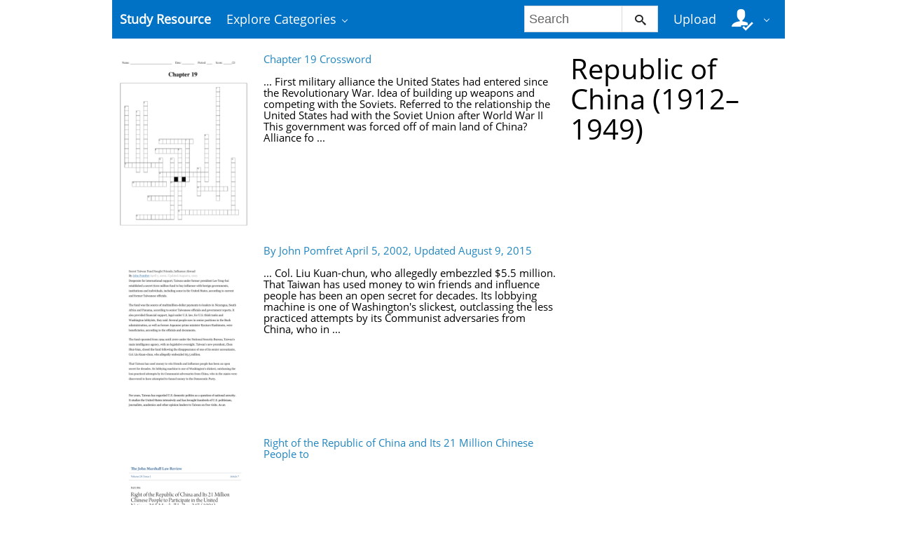

--- FILE ---
content_type: text/html;charset=UTF-8
request_url: https://studyres.com/concepts/12640/republic-of-china--1912%E2%80%931949-
body_size: 9614
content:











    

		
 
<!doctype html>
<html>
<head lang="en">
    <meta charset="utf-8">
	<meta http-equiv="x-dns-prefetch-control" content="on">

	
	
		<link rel="dns-prefetch" href="//www.google.com">
	
		<link rel="dns-prefetch" href="//www.google-analytics.com">
	
		<link rel="dns-prefetch" href="//www.gstatic.com">
	
		<link rel="dns-prefetch" href="//fonts.googleapis.com">
	
		<link rel="dns-prefetch" href="//fonts.gstatic.com">
	
		<link rel="dns-prefetch" href="//mc.yandex.ru">
	
		<link rel="dns-prefetch" href="//yastatic.net">
	
	<meta http-equiv="x-ua-compatible" content="ie=edge">
	<meta name="viewport" content="width=device-width, initial-scale=1.0, maximum-scale=1.0, user-scalable=no">

    
            <title>Study documents, essay examples, research papers, course notes and other - studyres.com
  - StudyRes</title>
        <meta property="og:title" content="Study documents, essay examples, research papers, course notes and other - studyres.com
  - StudyRes">
    
    
    
				
			<link rel="preload" as="style" href="/theme/common/static/metro-ui@3.0.18/build/css/metro.min.css">
			<link rel="preload" as="style" href="/theme/common/static/metro-ui@3.0.18/build/css/metro-colors.min.css">
			<link rel="preload" as="style" href="/theme/common/static/metro-ui@3.0.18/build/css/metro-icons.min.css">
			<link rel="preload" as="style" href="/theme/common/static/metro-ui@3.0.18/build/css/metro-responsive.min.css">
			<link rel="preload" as="style" href="/theme/common/static/metro-ui@3.0.18/build/css/metro-rtl.min.css">
			<link rel="preload" as="style" href="/theme/common/static/metro-ui@3.0.18/build/css/metro-schemes.min.css">
			<link rel="preload" as="style" href="/theme/metroui/static/widgets.css">
			<link rel="preload" as="style" href="/theme/metroui/static/common.css">
	
						<link rel="preload" as="script" href="/theme/common/static/jquery@3.6.0/dist/jquery.min.js">
								<link rel="preload" as="script" href="/theme/common/static/metro-ui@3.0.18/build/js/metro.js">
								<link rel="preload" as="script" href="/theme/metroui/static/widgets.js">
								<link rel="preload" as="script" href="/theme/metroui/static/common.js">
			
						<link rel="stylesheet" href="/theme/common/static/metro-ui@3.0.18/build/css/metro.min.css">
					<link rel="stylesheet" href="/theme/common/static/metro-ui@3.0.18/build/css/metro-colors.min.css">
					<link rel="stylesheet" href="/theme/common/static/metro-ui@3.0.18/build/css/metro-icons.min.css">
					<link rel="stylesheet" href="/theme/common/static/metro-ui@3.0.18/build/css/metro-responsive.min.css">
					<link rel="stylesheet" href="/theme/common/static/metro-ui@3.0.18/build/css/metro-rtl.min.css">
					<link rel="stylesheet" href="/theme/common/static/metro-ui@3.0.18/build/css/metro-schemes.min.css">
					<link rel="stylesheet" href="/theme/metroui/static/widgets.css">
					<link rel="stylesheet" href="/theme/metroui/static/common.css">
			
    
    <script type="text/javascript">
        var gaUserId = 2;
        var gaUserType = 'empty';
    </script>

    
    

	
    <script async src="https://pagead2.googlesyndication.com/pagead/js/adsbygoogle.js?client=ca-pub-4574181568230206" crossorigin="anonymous"></script>
<script>
(function(i,s,o,g,r,a,m){i['GoogleAnalyticsObject']=r;i[r]=i[r]||function(){
(i[r].q=i[r].q||[]).push(arguments)},i[r].l=1*new Date();a=s.createElement(o),
m=s.getElementsByTagName(o)[0];a.async=1;a.src=g;m.parentNode.insertBefore(a,m)
})(window,document,'script','https://www.google-analytics.com/analytics.js','ga');
ga('create', 'UA-110184623-1', 'auto');
ga('send', 'pageview');
</script>
</head>
<body>



<nav class="container">
    <div class="app-bar " data-role="appbar">
                <ul class="app-bar-menu">
            <li>
                <a class="nav-brand " href="/">
                                        Study Resource
</a>
            </li>
            <li>
                <a class="dropdown-toggle" id="nav-catalog-link" href="#">
                    Explore Categories                </a>
                <div class="app-bar-drop-container" id="nav-catalog"
                        data-role="dropdown" data-no-close="false"
                        data-toggle-element="#nav-catalog-link">
                    <div class="grid no-responsive">
                        <div class="row cells4">
                            <div class="cell">
                                <ul class="sidebar2 navy menu">
                                                                            <li  class="active" >
                                            <a href="#cat35">
                                                Arts & Humanities
                                            </a>
                                        </li>
                                                                            <li >
                                            <a href="#cat15">
                                                Business
                                            </a>
                                        </li>
                                                                            <li >
                                            <a href="#cat20">
                                                Engineering & Technology
                                            </a>
                                        </li>
                                                                            <li >
                                            <a href="#cat1">
                                                Foreign Language
                                            </a>
                                        </li>
                                                                            <li >
                                            <a href="#cat39">
                                                History
                                            </a>
                                        </li>
                                                                            <li >
                                            <a href="#cat3">
                                                Math
                                            </a>
                                        </li>
                                                                            <li >
                                            <a href="#cat6">
                                                Science
                                            </a>
                                        </li>
                                                                            <li >
                                            <a href="#cat11">
                                                Social Science
                                            </a>
                                        </li>
                                                                    </ul>
                            </div>
                            <div class="cell colspan3">
                                                                    <div class="row  cells frame" id="cat3">
                                        <div class="cell">
                                            <h4>Top subcategories
</h4>
                                            <ul class="simple-list">
                                                                                                <li>
                                                    <a href="/catalog/Math/Advanced+Math">
                                                        Advanced Math
                                                    </a>
                                                                                                <li>
                                                    <a href="/catalog/Math/Algebra">
                                                        Algebra
                                                    </a>
                                                                                                <li>
                                                    <a href="/catalog/Math/Basic+Math">
                                                        Basic Math
                                                    </a>
                                                                                                <li>
                                                    <a href="/catalog/Math/Calculus">
                                                        Calculus
                                                    </a>
                                                                                                <li>
                                                    <a href="/catalog/Math/Geometry">
                                                        Geometry
                                                    </a>
                                                                                                <li>
                                                    <a href="/catalog/Math/Linear+Algebra">
                                                        Linear Algebra
                                                    </a>
                                                                                                <li>
                                                    <a href="/catalog/Math/Pre-Algebra">
                                                        Pre-Algebra
                                                    </a>
                                                                                                <li>
                                                    <a href="/catalog/Math/Pre-Calculus">
                                                        Pre-Calculus
                                                    </a>
                                                                                                <li>
                                                    <a href="/catalog/Math/Statistics+And+Probability">
                                                        Statistics And Probability
                                                    </a>
                                                                                                <li>
                                                    <a href="/catalog/Math/Trigonometry">
                                                        Trigonometry
                                                    </a>
                                                                                                <li>
                                                    <a href="/catalog/Math">
                                                        other
                                                        &rarr;
                                                    </a>
                                            </ul>
                                        </div>
                                                                            </div>
                                                                    <div class="row  cells frame" id="cat6">
                                        <div class="cell">
                                            <h4>Top subcategories
</h4>
                                            <ul class="simple-list">
                                                                                                <li>
                                                    <a href="/catalog/Science/Astronomy">
                                                        Astronomy
                                                    </a>
                                                                                                <li>
                                                    <a href="/catalog/Science/Astrophysics">
                                                        Astrophysics
                                                    </a>
                                                                                                <li>
                                                    <a href="/catalog/Science/Biology">
                                                        Biology
                                                    </a>
                                                                                                <li>
                                                    <a href="/catalog/Science/Chemistry">
                                                        Chemistry
                                                    </a>
                                                                                                <li>
                                                    <a href="/catalog/Science/Earth+Science">
                                                        Earth Science
                                                    </a>
                                                                                                <li>
                                                    <a href="/catalog/Science/Environmental+Science">
                                                        Environmental Science
                                                    </a>
                                                                                                <li>
                                                    <a href="/catalog/Science/Health+Science">
                                                        Health Science
                                                    </a>
                                                                                                <li>
                                                    <a href="/catalog/Science/Physics">
                                                        Physics
                                                    </a>
                                                                                                <li>
                                                    <a href="/catalog/Science">
                                                        other
                                                        &rarr;
                                                    </a>
                                            </ul>
                                        </div>
                                                                            </div>
                                                                    <div class="row  cells frame" id="cat11">
                                        <div class="cell">
                                            <h4>Top subcategories
</h4>
                                            <ul class="simple-list">
                                                                                                <li>
                                                    <a href="/catalog/Social+Science/Anthropology">
                                                        Anthropology
                                                    </a>
                                                                                                <li>
                                                    <a href="/catalog/Social+Science/Law">
                                                        Law
                                                    </a>
                                                                                                <li>
                                                    <a href="/catalog/Social+Science/Political+Science">
                                                        Political Science
                                                    </a>
                                                                                                <li>
                                                    <a href="/catalog/Social+Science/Psychology">
                                                        Psychology
                                                    </a>
                                                                                                <li>
                                                    <a href="/catalog/Social+Science/Sociology">
                                                        Sociology
                                                    </a>
                                                                                                <li>
                                                    <a href="/catalog/Social+Science">
                                                        other
                                                        &rarr;
                                                    </a>
                                            </ul>
                                        </div>
                                                                            </div>
                                                                    <div class="row  cells frame" id="cat15">
                                        <div class="cell">
                                            <h4>Top subcategories
</h4>
                                            <ul class="simple-list">
                                                                                                <li>
                                                    <a href="/catalog/Business/Accounting">
                                                        Accounting
                                                    </a>
                                                                                                <li>
                                                    <a href="/catalog/Business/Economics">
                                                        Economics
                                                    </a>
                                                                                                <li>
                                                    <a href="/catalog/Business/Finance">
                                                        Finance
                                                    </a>
                                                                                                <li>
                                                    <a href="/catalog/Business/Management">
                                                        Management
                                                    </a>
                                                                                                <li>
                                                    <a href="/catalog/Business">
                                                        other
                                                        &rarr;
                                                    </a>
                                            </ul>
                                        </div>
                                                                            </div>
                                                                    <div class="row  cells frame" id="cat20">
                                        <div class="cell">
                                            <h4>Top subcategories
</h4>
                                            <ul class="simple-list">
                                                                                                <li>
                                                    <a href="/catalog/Engineering+%26+Technology/Aerospace+Engineering">
                                                        Aerospace Engineering
                                                    </a>
                                                                                                <li>
                                                    <a href="/catalog/Engineering+%26+Technology/Bioengineering">
                                                        Bioengineering
                                                    </a>
                                                                                                <li>
                                                    <a href="/catalog/Engineering+%26+Technology/Chemical+Engineering">
                                                        Chemical Engineering
                                                    </a>
                                                                                                <li>
                                                    <a href="/catalog/Engineering+%26+Technology/Civil+Engineering">
                                                        Civil Engineering
                                                    </a>
                                                                                                <li>
                                                    <a href="/catalog/Engineering+%26+Technology/Computer+Science">
                                                        Computer Science
                                                    </a>
                                                                                                <li>
                                                    <a href="/catalog/Engineering+%26+Technology/Electrical+Engineering">
                                                        Electrical Engineering
                                                    </a>
                                                                                                <li>
                                                    <a href="/catalog/Engineering+%26+Technology/Industrial+Engineering">
                                                        Industrial Engineering
                                                    </a>
                                                                                                <li>
                                                    <a href="/catalog/Engineering+%26+Technology/Mechanical+Engineering">
                                                        Mechanical Engineering
                                                    </a>
                                                                                                <li>
                                                    <a href="/catalog/Engineering+%26+Technology/Web+Design">
                                                        Web Design
                                                    </a>
                                                                                                <li>
                                                    <a href="/catalog/Engineering+%26+Technology">
                                                        other
                                                        &rarr;
                                                    </a>
                                            </ul>
                                        </div>
                                                                            </div>
                                                                    <div class="row  cells frame" id="cat35">
                                        <div class="cell">
                                            <h4>Top subcategories
</h4>
                                            <ul class="simple-list">
                                                                                                <li>
                                                    <a href="/catalog/Arts+%26+Humanities/Architecture">
                                                        Architecture
                                                    </a>
                                                                                                <li>
                                                    <a href="/catalog/Arts+%26+Humanities/Communications">
                                                        Communications
                                                    </a>
                                                                                                <li>
                                                    <a href="/catalog/Arts+%26+Humanities/English">
                                                        English
                                                    </a>
                                                                                                <li>
                                                    <a href="/catalog/Arts+%26+Humanities/Gender+Studies">
                                                        Gender Studies
                                                    </a>
                                                                                                <li>
                                                    <a href="/catalog/Arts+%26+Humanities/Music">
                                                        Music
                                                    </a>
                                                                                                <li>
                                                    <a href="/catalog/Arts+%26+Humanities/Performing+Arts">
                                                        Performing Arts
                                                    </a>
                                                                                                <li>
                                                    <a href="/catalog/Arts+%26+Humanities/Philosophy">
                                                        Philosophy
                                                    </a>
                                                                                                <li>
                                                    <a href="/catalog/Arts+%26+Humanities/Religious+Studies">
                                                        Religious Studies
                                                    </a>
                                                                                                <li>
                                                    <a href="/catalog/Arts+%26+Humanities/Writing">
                                                        Writing
                                                    </a>
                                                                                                <li>
                                                    <a href="/catalog/Arts+%26+Humanities">
                                                        other
                                                        &rarr;
                                                    </a>
                                            </ul>
                                        </div>
                                                                            </div>
                                                                    <div class="row  cells frame" id="cat39">
                                        <div class="cell">
                                            <h4>Top subcategories
</h4>
                                            <ul class="simple-list">
                                                                                                <li>
                                                    <a href="/catalog/History/Ancient+History">
                                                        Ancient History
                                                    </a>
                                                                                                <li>
                                                    <a href="/catalog/History/European+History">
                                                        European History
                                                    </a>
                                                                                                <li>
                                                    <a href="/catalog/History/US+History">
                                                        US History
                                                    </a>
                                                                                                <li>
                                                    <a href="/catalog/History/World+History">
                                                        World History
                                                    </a>
                                                                                                <li>
                                                    <a href="/catalog/History">
                                                        other
                                                        &rarr;
                                                    </a>
                                            </ul>
                                        </div>
                                                                            </div>
                                                                    <div class="row  cells frame" id="cat1">
                                        <div class="cell">
                                            <h4>Top subcategories
</h4>
                                            <ul class="simple-list">
                                                                                                <li>
                                                    <a href="/catalog/Foreign+Language/Croatian">
                                                        Croatian
                                                    </a>
                                                                                                <li>
                                                    <a href="/catalog/Foreign+Language/Czech">
                                                        Czech
                                                    </a>
                                                                                                <li>
                                                    <a href="/catalog/Foreign+Language/Finnish">
                                                        Finnish
                                                    </a>
                                                                                                <li>
                                                    <a href="/catalog/Foreign+Language/Greek">
                                                        Greek
                                                    </a>
                                                                                                <li>
                                                    <a href="/catalog/Foreign+Language/Hindi">
                                                        Hindi
                                                    </a>
                                                                                                <li>
                                                    <a href="/catalog/Foreign+Language/Japanese">
                                                        Japanese
                                                    </a>
                                                                                                <li>
                                                    <a href="/catalog/Foreign+Language/Korean">
                                                        Korean
                                                    </a>
                                                                                                <li>
                                                    <a href="/catalog/Foreign+Language/Persian">
                                                        Persian
                                                    </a>
                                                                                                <li>
                                                    <a href="/catalog/Foreign+Language/Swedish">
                                                        Swedish
                                                    </a>
                                                                                                <li>
                                                    <a href="/catalog/Foreign+Language/Turkish">
                                                        Turkish
                                                    </a>
                                                                                                <li>
                                                    <a href="/catalog/Foreign+Language">
                                                        other
                                                        &rarr;
                                                    </a>
                                            </ul>
                                        </div>
                                                                            </div>
                                                            </div>
                        </div>
                    </div>
                </div>
            </li>
        </ul>

                    <div class="app-bar-element place-right">
                <a class="dropdown-toggle fg-white">
                    <i class="mif-user-check mif-2x"></i>&nbsp;
                </a>
                <div class="app-bar-drop-container place-right"
                        data-role="dropdown" data-no-close="true">
                    <div class="padding20">
                                                    <a class="no-wrap" href="/profile/">
                                Profile                            </a>
                            <a class="no-wrap" href="/documents">
                                Documents                            </a>
                            <a class="no-wrap" href="/login.html?action=logout">
                                Logout                            </a>
                                            </div>
                </div>
            </div>
        
                    <a class="app-bar-element place-right no-phone" href="/uploadform"
					onclick="return _ym('document_upload', true)">
                Upload            </a>
        
        <div class="app-bar-element place-right no-phone">
            <form class="nav-search" action="/search/">
                <div class="input-control text " data-role="input">
                    <input 						type="text" name="q" placeholder="Search">
                    <button class="button ">
						<i class="mif-search"></i>
                    </button>
                </div>
            </form>
        </div>
            </div>
</nav>

<main class="container">
    



<section class="concept-search">
	    	<div class="grid">
			<div class="row cells3">
				<div class="cell colspan2">
					                    	<div class="grid">
							<div class="row cells3">
								<div class="cell">
									<a href="/doc/14707669/chapter-19-crossword">
										<img class="thumbnail" alt="Chapter 19 Crossword"
											 src="//s1.studyres.com/store/data/014707669_1-9a807c96102b14463c82c5c8f5d21666-300x300.png">
									</a>
								</div>

								<div class="cell colspan2 no-overflow">
									<a href="/doc/14707669/chapter-19-crossword">Chapter 19 Crossword</a>
									<br><br>
																			... First military alliance the United States had entered since the
Revolutionary War.
Idea of building up weapons and competing with the Soviets.
Referred to the relationship the United States had with the Soviet
Union after World War II
This government was forced off of main land of China?
Alliance fo ...
																	</div>
                        	</div>
						</div>
					                    	<div class="grid">
							<div class="row cells3">
								<div class="cell">
									<a href="/doc/1844065/by-john-pomfret-april-5--2002--updated-august-9--2015">
										<img class="thumbnail" alt="By John Pomfret April 5, 2002, Updated August 9, 2015"
											 src="//s1.studyres.com/store/data/001844065_1-1d5acd28fed5372339b485b76a91e648-300x300.png">
									</a>
								</div>

								<div class="cell colspan2 no-overflow">
									<a href="/doc/1844065/by-john-pomfret-april-5--2002--updated-august-9--2015">By John Pomfret April 5, 2002, Updated August 9, 2015</a>
									<br><br>
																			... Col. Liu Kuan-chun, who allegedly embezzled $5.5 million.
That Taiwan has used money to win friends and influence people has been an open
secret for decades. Its lobbying machine is one of Washington's slickest, outclassing the
less practiced attempts by its Communist adversaries from China, who in  ...
																	</div>
                        	</div>
						</div>
					                    	<div class="grid">
							<div class="row cells3">
								<div class="cell">
									<a href="/doc/21452929/right-of-the-republic-of-china-and-its-21-million-chinese...">
										<img class="thumbnail" alt="Right of the Republic of China and Its 21 Million Chinese People to"
											 src="//s1.studyres.com/store/data/021452929_1-4f92a43be3152321becb455a9447f0b6-300x300.png">
									</a>
								</div>

								<div class="cell colspan2 no-overflow">
									<a href="/doc/21452929/right-of-the-republic-of-china-and-its-21-million-chinese...">Right of the Republic of China and Its 21 Million Chinese People to</a>
									<br><br>
																	</div>
                        	</div>
						</div>
					                    	<div class="grid">
							<div class="row cells3">
								<div class="cell">
									<a href="/doc/8662226/chapter-29-section-5">
										<img class="thumbnail" alt="Chapter 29 Section 5"
											 src="//s1.studyres.com/store/data/008662226_1-45e6b15b88674d443e4c75eb095b0930-300x300.png">
									</a>
								</div>

								<div class="cell colspan2 no-overflow">
									<a href="/doc/8662226/chapter-29-section-5">Chapter 29 Section 5</a>
									<br><br>
																			... President Nixon redefined U.S. foreign policy.
• He did not divide the world into
“us” (democratic countries) and
“them” (communist countries).
• He practiced realpolitik — foreign policy
based on concrete national interests rather
than ideology.
• He concluded that there was no united
worldwide com ...
																	</div>
                        	</div>
						</div>
					                    	<div class="grid">
							<div class="row cells3">
								<div class="cell">
									<a href="/doc/14759238/the-korean-armistice-of-1953-and-its-consequences-part-ii">
										<img class="thumbnail" alt="The Korean Armistice of 1953 and its Consequences Part II"
											 src="//s1.studyres.com/store/data/014759238_1-57fec1d0e3b88b5df3dae080a7cea3ff-300x300.png">
									</a>
								</div>

								<div class="cell colspan2 no-overflow">
									<a href="/doc/14759238/the-korean-armistice-of-1953-and-its-consequences-part-ii">The Korean Armistice of 1953 and its Consequences Part II</a>
									<br><br>
																			... thrust against the Communist countries, and furthermore, that the return of large
numbers of POWs would also give a great manpower boost to the North Korean and
Chinese sides. Syngman Rhee’s government was also strongly opposed to
concessions being given to the Communist side. The offer in April 19 ...
																	</div>
                        	</div>
						</div>
					                    	<div class="grid">
							<div class="row cells3">
								<div class="cell">
									<a href="/doc/16244876/nixon-s-foreign-policy">
										<img class="thumbnail" alt="Nixon`s Foreign Policy"
											 src="//s1.studyres.com/store/data/016244876_1-7127ecda05b792e6434780013534571a-300x300.png">
									</a>
								</div>

								<div class="cell colspan2 no-overflow">
									<a href="/doc/16244876/nixon-s-foreign-policy">Nixon`s Foreign Policy</a>
									<br><br>
																			... Recognizing the Chinese Government — The United States decided to join other nations in recognizing the Chinese government. In
October 1971, Taiwan lost its seat in the United Nations to the People’s Republic of China.
 ...
																	</div>
                        	</div>
						</div>
					                    	<div class="grid">
							<div class="row cells3">
								<div class="cell">
									<a href="/doc/15863726/ch-25-3-the-second-red-scare">
										<img class="thumbnail" alt="Ch 25-3 The Second Red Scare"
											 src="//s1.studyres.com/store/data/015863726_1-abe59d0774e99441c438c4f47de29167-300x300.png">
									</a>
								</div>

								<div class="cell colspan2 no-overflow">
									<a href="/doc/15863726/ch-25-3-the-second-red-scare">Ch 25-3 The Second Red Scare</a>
									<br><br>
																			... • McCarthy succeeded when he made a special effort to defeat
Maryland senator Millard Tydings.
• 9,500 civil servants were dismissed and 15,000 resigned; 600
teachers lost their jobs
• McCarthyism spread beyond the Senate into other branches of
government, into universities, into labor unions, and i ...
																	</div>
                        	</div>
						</div>
					                    	<div class="grid">
							<div class="row cells3">
								<div class="cell">
									<a href="/doc/8658316/growing-fear-of-communism">
										<img class="thumbnail" alt="Growing Fear of Communism"
											 src="//s1.studyres.com/store/data/008658316_1-55d4f9ee319ee32cf2fd634b20a1e3c9-300x300.png">
									</a>
								</div>

								<div class="cell colspan2 no-overflow">
									<a href="/doc/8658316/growing-fear-of-communism">Growing Fear of Communism</a>
									<br><br>
																			... The Threat of Communist China
• Within days of the announcement that the
Soviets had atomic weapons, the United States
learned that Communists in China had gained
nearly full control of the country
▫ The so-called Nationalist government of
Chiang Kai-shek had fled mainland China
for the island of T ...
																	</div>
                        	</div>
						</div>
					                    	<div class="grid">
							<div class="row cells3">
								<div class="cell">
									<a href="/doc/17806422/1-history-102-u.s.-history-since-1877-placement-exam-ques...">
										<img class="thumbnail" alt="1 History 102 U.S. History Since 1877 Placement Exam Questions"
											 src="//s1.studyres.com/store/data/017806422_1-0c5379ae3f99f1f108f7166205563738-300x300.png">
									</a>
								</div>

								<div class="cell colspan2 no-overflow">
									<a href="/doc/17806422/1-history-102-u.s.-history-since-1877-placement-exam-ques...">1 History 102 U.S. History Since 1877 Placement Exam Questions</a>
									<br><br>
																			... The New Deal project, The Tennessee Valley Authority, brought running water and electricity to many
parts of the South. ______T________
The United Nations was not involved in providing a multi-national force in the Korean War.
__F_____.
The Atomic bomb was developed in a top-secret program called “T ...
																	</div>
                        	</div>
						</div>
					                    	<div class="grid">
							<div class="row cells3">
								<div class="cell">
									<a href="/doc/16053498/chiang-kai-shek-s-response-to-the-mukden-incident-at-home...">
										<img class="thumbnail" alt="Chiang Kai-shek`s Response to the Mukden Incident at Home and A"
											 src="//s1.studyres.com/store/data/016053498_1-70ca4f848ab9488296e1e0af2613fa7a-300x300.png">
									</a>
								</div>

								<div class="cell colspan2 no-overflow">
									<a href="/doc/16053498/chiang-kai-shek-s-response-to-the-mukden-incident-at-home...">Chiang Kai-shek`s Response to the Mukden Incident at Home and A</a>
									<br><br>
																			... China had never actually controlled Manchuria. Russia had long been in control of Northern
Manchuria, and since the First World War, Japan had drawn most of Southern Manchuria into its
sphere of influence.12 Even the invasion would not have come as a surprise to Chiang, given that
John C. Ferguson,  ...
																	</div>
                        	</div>
						</div>
					                    	<div class="grid">
							<div class="row cells3">
								<div class="cell">
									<a href="/doc/16350437/richard-nixon">
										<img class="thumbnail" alt="Richard Nixon"
											 src="//s1.studyres.com/store/data/016350437_1-c7c2a995900376906b03f605b7f689a6-300x300.png">
									</a>
								</div>

								<div class="cell colspan2 no-overflow">
									<a href="/doc/16350437/richard-nixon">Richard Nixon</a>
									<br><br>
																			... ○ He re­established diplomatic links with China and desired to withdraw troops from Vietnam. 
○ It was the first high level contact between the USA and Mainland China in over 20 years, and it paved the 
way for a new set of diplomatic relations between the two countries. 
Policies 
● Economic 
○ In  ...
																	</div>
                        	</div>
						</div>
					                    	<div class="grid">
							<div class="row cells3">
								<div class="cell">
									<a href="/doc/1022200/u.s.-china-relations">
										<img class="thumbnail" alt="U.S.-China Relations"
											 src="//s1.studyres.com/store/data/001022200_1-f468b0c076a35a94982d379a72ec661a-300x300.png">
									</a>
								</div>

								<div class="cell colspan2 no-overflow">
									<a href="/doc/1022200/u.s.-china-relations">U.S.-China Relations</a>
									<br><br>
																			... Establishment of Diplomatic Relations
between the People's Republic of China
and the United States of America"
• 1979-01-01: P.R. China and the U.S.
formally established diplomatic relations at
ambassadorial level
 ...
																	</div>
                        	</div>
						</div>
					                    	<div class="grid">
							<div class="row cells3">
								<div class="cell">
									<a href="/doc/5908864/cold-war">
										<img class="thumbnail" alt="Cold War"
											 src="//s1.studyres.com/store/data/005908864_1-62b4148cafd0fc25bff3debd28458896-300x300.png">
									</a>
								</div>

								<div class="cell colspan2 no-overflow">
									<a href="/doc/5908864/cold-war">Cold War</a>
									<br><br>
																			...  Originally to be under United
Nations control
o Soviets refused UN inspections
o Soviets develop bomb in 1949
o U.S. begins development of
 ...
																	</div>
                        	</div>
						</div>
					                    	<div class="grid">
							<div class="row cells3">
								<div class="cell">
									<a href="/doc/8659488/the-cold-war-in-asia--china--korea-and-vietnam">
										<img class="thumbnail" alt="The Cold War in Asia, China, Korea &amp; Vietnam"
											 src="//s1.studyres.com/store/data/008659488_1-c663810759f473a02d35cd1ef478bdcb-300x300.png">
									</a>
								</div>

								<div class="cell colspan2 no-overflow">
									<a href="/doc/8659488/the-cold-war-in-asia--china--korea-and-vietnam">The Cold War in Asia, China, Korea & Vietnam</a>
									<br><br>
																			... Argues that the U.S. provided enough aid to antiCommunist forces
 ...
																	</div>
                        	</div>
						</div>
					                    	<div class="grid">
							<div class="row cells3">
								<div class="cell">
									<a href="/doc/3388494/chapter-29-section-5-nixon-and-the-cold-war">
										<img class="thumbnail" alt="Chapter 29 Section 5 Nixon and the Cold War"
											 src="//s1.studyres.com/store/data/003388494_1-f6c4b5407fb808d574dcf87e327a850d-300x300.png">
									</a>
								</div>

								<div class="cell colspan2 no-overflow">
									<a href="/doc/3388494/chapter-29-section-5-nixon-and-the-cold-war">Chapter 29 Section 5 Nixon and the Cold War</a>
									<br><br>
																			... • Practical Politics- He did not divide
the world into “us” (democratic
countries) and “them” (communist
countries).
• He practiced realpolitik — foreign
policy based on concrete national
interests rather than ideology.
• He concluded that there was no
united worldwide communist
movement.
 ...
																	</div>
                        	</div>
						</div>
					                    	<div class="grid">
							<div class="row cells3">
								<div class="cell">
									<a href="/doc/1014493/chapter-20">
										<img class="thumbnail" alt="Chapter 20"
											 src="//s1.studyres.com/store/data/001014493_1-f68c949ae8450ea9051b1291fd05fb6b-300x300.png">
									</a>
								</div>

								<div class="cell colspan2 no-overflow">
									<a href="/doc/1014493/chapter-20">Chapter 20</a>
									<br><br>
																			... three western section of
Germany and Berlin.
The Federal Republic of Germany,
or West Germany,
was formally
created in
September of
 ...
																	</div>
                        	</div>
						</div>
					                    	<div class="grid">
							<div class="row cells3">
								<div class="cell">
									<a href="/doc/16271097/the-cold-war-in-asia-and-the-middle-east">
										<img class="thumbnail" alt="The Cold War in Asia and the Middle East"
											 src="//s1.studyres.com/store/data/016271097_1-75a97804ba18e8cac20e817249d14626-300x300.png">
									</a>
								</div>

								<div class="cell colspan2 no-overflow">
									<a href="/doc/16271097/the-cold-war-in-asia-and-the-middle-east">The Cold War in Asia and the Middle East</a>
									<br><br>
																			... Communist ideology from gaining further
adherents in Europe, the United States
also responded to challenges elsewhere.
In China, Americans worried about the
advances of Mao Zedong and his
Communist Party. During World War II,
the Nationalist government under Chiang
Kai-shek and the Communist forces
 ...
																	</div>
                        	</div>
						</div>
					                    	<div class="grid">
							<div class="row cells3">
								<div class="cell">
									<a href="/doc/1259996/prc-s-international-relations">
										<img class="thumbnail" alt="PRC`s International Relations"
											 src="//s1.studyres.com/store/data/001259996_1-b51de50b65999322f2dad4c18174a8c5-300x300.png">
									</a>
								</div>

								<div class="cell colspan2 no-overflow">
									<a href="/doc/1259996/prc-s-international-relations">PRC`s International Relations</a>
									<br><br>
																			... Two themes: ``peace and development”
relatively peaceful world is favorable for
domestic economic construction
trade, investment, and economic cooperation
 ...
																	</div>
                        	</div>
						</div>
					                    	<div class="grid">
							<div class="row cells3">
								<div class="cell">
									<a href="/doc/14805309/conference-papers--radio-interviews--guest-lectures">
										<img class="thumbnail" alt="Conference Papers, Radio Interviews, Guest Lectures"
											 src="//s1.studyres.com/store/data/014805309_1-d3b482b27809f706e2fdb206b465604a-300x300.png">
									</a>
								</div>

								<div class="cell colspan2 no-overflow">
									<a href="/doc/14805309/conference-papers--radio-interviews--guest-lectures">Conference Papers, Radio Interviews, Guest Lectures</a>
									<br><br>
																			... “Legitimising the Swiss Presence in China: The Swiss Press and Chinese Antiforeign Agitation in the 1920s”, 3. Schweizerische Geschichtstage, University
of Fribourg.
“British and Swiss Views of the Advent of the People’s Republic of China
 ...
																	</div>
                        	</div>
						</div>
					                    	<div class="grid">
							<div class="row cells3">
								<div class="cell">
									<a href="/doc/13953710/gandhi--cold-war--cuba--china">
										<img class="thumbnail" alt="Gandhi, Cold War, Cuba, China"
											 src="//s1.studyres.com/store/data/013953710_1-54592e8c53c6263cc2a46ba61553991c-300x300.png">
									</a>
								</div>

								<div class="cell colspan2 no-overflow">
									<a href="/doc/13953710/gandhi--cold-war--cuba--china">Gandhi, Cold War, Cuba, China</a>
									<br><br>
																			... Resumption of Chinese Civil War
• Mao v. Chiang Kai-Shek
• KMT’s burden against
Japan
• USSR in Manchuria plays
both sides
• 1949 – PLA enters Beijing,
Mao declares People’s
Republic of China
• KMT and Chiang retreat
to island of Taiwan
(formerly part of Japan)
 ...
																	</div>
                        	</div>
						</div>
					                    	<div class="grid">
							<div class="row cells3">
								<div class="cell">
									<a href="/doc/16365968/there-were-many-consequences-of-the-cold-war--both-positi...">
										<img class="thumbnail" alt="There were many consequences of the Cold War, both positive and"
											 src="//s1.studyres.com/store/data/016365968_1-b34daa7792a8dece1e7a9f747b31f2b6-300x300.png">
									</a>
								</div>

								<div class="cell colspan2 no-overflow">
									<a href="/doc/16365968/there-were-many-consequences-of-the-cold-war--both-positi...">There were many consequences of the Cold War, both positive and</a>
									<br><br>
																			... There were many consequences of the Cold War, both positive and negative. Evaluate the origins, setbacks,
and successes of the American policy of “containing” the Soviet Union and Communism in general.
The consquences of the Cold war were negaitve and positive. There were many things that were posit ...
																	</div>
                        	</div>
						</div>
					                    	<div class="grid">
							<div class="row cells3">
								<div class="cell">
									<a href="/doc/8657552/a-people%E2%80%99s-history-of-the-united-states-by--howard-zinn">
										<img class="thumbnail" alt="A People&rsquo;s History of the United States By: Howard Zinn"
											 src="//s1.studyres.com/store/data/008657552_1-6123177a68e8873e6141d2b87805de0f-300x300.png">
									</a>
								</div>

								<div class="cell colspan2 no-overflow">
									<a href="/doc/8657552/a-people%E2%80%99s-history-of-the-united-states-by--howard-zinn">A People’s History of the United States By: Howard Zinn</a>
									<br><br>
																			... it’s history. Over 18 million men served in the armed forces; 10 million of which served overseas.
However, much of this support was manufactured by the government. After the U.S.’s involvement in
WWI, Americans did not want to be dragged into another international war. Support for the war
changed w ...
																	</div>
                        	</div>
						</div>
					                    	<div class="grid">
							<div class="row cells3">
								<div class="cell">
									<a href="/doc/3162890/ch-25-ppt---gull-lake-community-schools">
										<img class="thumbnail" alt="Ch 25 ppt - Gull Lake Community Schools"
											 src="//s1.studyres.com/store/data/003162890_1-2379f2778cf18d9d6a48cf9d974aa217-300x300.png">
									</a>
								</div>

								<div class="cell colspan2 no-overflow">
									<a href="/doc/3162890/ch-25-ppt---gull-lake-community-schools">Ch 25 ppt - Gull Lake Community Schools</a>
									<br><br>
																			... China wanted to recover what had been part of the Manchu
Empire
China want to restore influence over Korea and Vietnam
After the defeat of Chiang Kai-shek’s Republic of China
and flight to Taiwan, the island became part of U.S.
defense strategy in the Pacific
U.S. and Soviet Union divide Korea at th ...
																	</div>
                        	</div>
						</div>
					                    	<div class="grid">
							<div class="row cells3">
								<div class="cell">
									<a href="/doc/4961319/section-2--the-cold-war-heats-up">
										<img class="thumbnail" alt="Section 2: The Cold War Heats Up"
											 src="//s1.studyres.com/store/data/004961319_1-28fdc310d78daee81e231d2f2ae2ddc3-300x300.png">
									</a>
								</div>

								<div class="cell colspan2 no-overflow">
									<a href="/doc/4961319/section-2--the-cold-war-heats-up">Section 2: The Cold War Heats Up</a>
									<br><br>
																			... South Korea had turned into a war
in which the main opponents were
Chinese Communists vs. America
 ...
																	</div>
                        	</div>
						</div>
					                    	<div class="grid">
							<div class="row cells3">
								<div class="cell">
									<a href="/doc/8979062/name-date-______-hour-______-chapter-18-study-guide-key">
										<img class="thumbnail" alt="Name Date ______ Hour ______ Chapter 18 Study Guide KEY"
											 src="//s1.studyres.com/store/data/008979062_1-74da8f30f7b5d109460320d51cdd2f9e-300x300.png">
									</a>
								</div>

								<div class="cell colspan2 no-overflow">
									<a href="/doc/8979062/name-date-______-hour-______-chapter-18-study-guide-key">Name Date ______ Hour ______ Chapter 18 Study Guide KEY</a>
									<br><br>
																			... a. The Soviets were boycotting the UN over the presence of Taiwan
b. The Soviets were boycotting the UN over the presence of Chinese Communists
c. The Soviets had already sent military aid to South Korea
d. The Soviets had wanted to remain neutral at the time
5. When an armistice was signed ending t ...
																	</div>
                        	</div>
						</div>
										<div class="pagination  pagination-lg ">

		
	
																										            <a class="item current">1</a>
																							
	
		        <a class="item" href="/concepts/12640/Republic_of_China_(1912–1949)/2">&gt;</a>
	</div>
				</div>

                <div class="cell">
                    <h1>Republic of China (1912–1949)</h1>

					
									</div>
			</div>
        </div>
		</div>
	</section>

</main>

<footer class="container">
    
    <ul class="horizontal-menu compact fg-inherit">
        <li>
            <a class="no-padding-left" href="/">
                studyres.com                &copy; 2026
            </a>
        </li>
                                    <li class="place-right">
                <a class="no-padding-right" href="/dmca">
                    DMCA                </a>
            </li>
                    <li class="place-right">
                <a class="no-padding-right" href="/privacy">
                    Privacy                </a>
            </li>
                    <li class="place-right">
                <a class="no-padding-right" href="/terms">
                    Terms                </a>
            </li>
                <li class="place-right">
            <a href="/abuse">
                Report            </a>
        </li>
    </ul>

    </footer>

<script>
var FileAPI =
{
    debug: false,
    withCredentials: false,
    staticPath: '/theme/common/static/fileapi@2.2.0/dist/',
    storeUrl: '//s1.studyres.com/store/upload',
    currentUserId: '2' || 2,
    afterUploadRedirect: '//studyres.com/afterupload'
		.replace(window.location.hostname, window.location.host)
};
</script>
<script src="/theme/common/static/fileapi@2.2.0/dist/FileAPI.html5.min.js"></script>

	<script src="/theme/common/static/jquery@3.6.0/dist/jquery.min.js"></script>
	<script src="/theme/common/static/metro-ui@3.0.18/build/js/metro.js"></script>
	<script src="/theme/metroui/static/widgets.js"></script>
	<script src="/theme/metroui/static/common.js"></script>



<script type="text/javascript" >
(function(m,e,t,r,i,k,a){m[i]=m[i]||function(){(m[i].a=m[i].a||[]).push(arguments)};
m[i].l=1*new Date();k=e.createElement(t),a=e.getElementsByTagName(t)[0],k.async=1,k.src=r,a.parentNode.insertBefore(k,a)})
(window, document, "script", "https://mc.yandex.ru/metrika/tag.js", "ym");

ym(44659243, "init", {
    id:44659243,
    clickmap:true,
    trackLinks:true,
    accurateTrackBounce:true,
    webvisor:true
});
function _ym(target, params, callback, ctx)
{
	ym('44659243', 'reachGoal', target,
		typeof params === 'object' ? params : undefined, callback, ctx);

	if (typeof params === "boolean")
	{
		return params;
	}
}
</script>
<noscript><div><img src="https://mc.yandex.ru/watch/44659243" style="position:absolute; left:-9999px;" alt="" /></div></noscript>

<link rel="stylesheet" type="text/css" href="//cdnjs.cloudflare.com/ajax/libs/cookieconsent2/3.1.0/cookieconsent.min.css" />
<style>
@media screen and (max-width: 768px)
{
.cc-revoke
{
    display: none;
}}
</style>
<script src="//cdnjs.cloudflare.com/ajax/libs/cookieconsent2/3.1.0/cookieconsent.min.js"></script>
<script>
window.addEventListener("load", function() {
window.cookieconsent.initialise(
{
    content:
    {
        href: "https://studyres.com/dmca"
    },
	location: true,
	palette:
    {
		button:
        {
            background: "#fff",
            text: "#237afc"
        },
        popup:
        {
            background: "#007bff"
        },
    },
	position: "bottom-right",
	revokable: true,
	theme: "classic",
	type: "opt-in",

	onStatusChange: function(status)
    {
		if (typeof ezConsentCategories == 'object' && typeof __ezconsent == 'object')
		{
			window.ezConsentCategories.preferences =
            window.ezConsentCategories.statistics =
            window.ezConsentCategories.marketing = this.hasConsented();
            __ezconsent.setEzoicConsentSettings(window.ezConsentCategories);
		}
	}
})});
</script>



<script defer src="https://static.cloudflareinsights.com/beacon.min.js/vcd15cbe7772f49c399c6a5babf22c1241717689176015" integrity="sha512-ZpsOmlRQV6y907TI0dKBHq9Md29nnaEIPlkf84rnaERnq6zvWvPUqr2ft8M1aS28oN72PdrCzSjY4U6VaAw1EQ==" data-cf-beacon='{"version":"2024.11.0","token":"cbd58afd41a34037a7b77e9a44dc8079","r":1,"server_timing":{"name":{"cfCacheStatus":true,"cfEdge":true,"cfExtPri":true,"cfL4":true,"cfOrigin":true,"cfSpeedBrain":true},"location_startswith":null}}' crossorigin="anonymous"></script>
</body>
</html>


--- FILE ---
content_type: text/html; charset=utf-8
request_url: https://www.google.com/recaptcha/api2/aframe
body_size: 267
content:
<!DOCTYPE HTML><html><head><meta http-equiv="content-type" content="text/html; charset=UTF-8"></head><body><script nonce="mUmFYQ0414F4suOHDbMlNw">/** Anti-fraud and anti-abuse applications only. See google.com/recaptcha */ try{var clients={'sodar':'https://pagead2.googlesyndication.com/pagead/sodar?'};window.addEventListener("message",function(a){try{if(a.source===window.parent){var b=JSON.parse(a.data);var c=clients[b['id']];if(c){var d=document.createElement('img');d.src=c+b['params']+'&rc='+(localStorage.getItem("rc::a")?sessionStorage.getItem("rc::b"):"");window.document.body.appendChild(d);sessionStorage.setItem("rc::e",parseInt(sessionStorage.getItem("rc::e")||0)+1);localStorage.setItem("rc::h",'1769331751685');}}}catch(b){}});window.parent.postMessage("_grecaptcha_ready", "*");}catch(b){}</script></body></html>